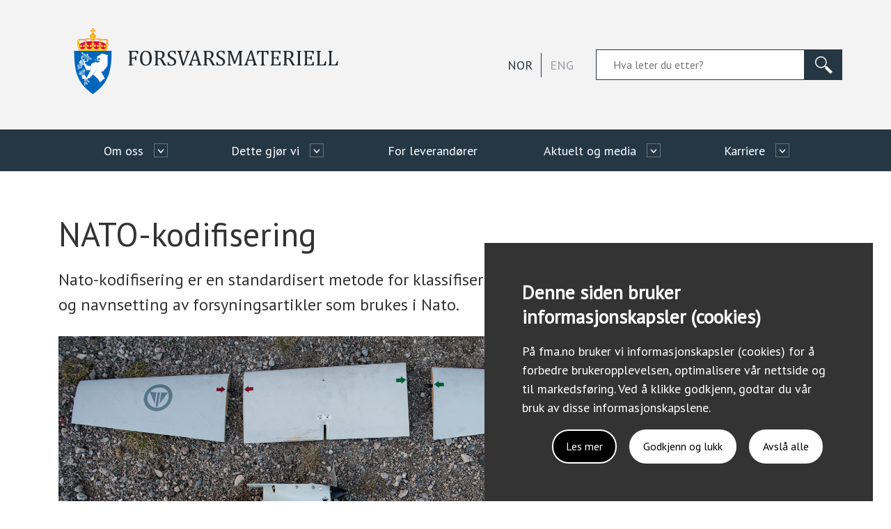

--- FILE ---
content_type: text/html;charset=utf-8
request_url: https://www.fma.no/informasjon-til-leverandorer/nato-kodifisering
body_size: 34802
content:

<!DOCTYPE html>
<html lang="no" prefix="og: http://ogp.me/ns# article: http://ogp.me/ns/article#">
<head>
    <meta charset="utf-8"/>
    <meta http-equiv="X-UA-Compatible" content="IE=edge"/>
    <meta name="viewport" content="width=device-width, initial-scale=1"/>
    <!-- The above 3 meta tags *must* come first in the head; any other head content must come *after* these tags -->
<link rel="preload" href="/_/asset/no.bouvet.fma:00000198e6138e10/css/main.css" as="style"><link rel="stylesheet" href="/_/asset/no.bouvet.fma:00000198e6138e10/css/main.css"><link rel="stylesheet" href="/_/asset/no.bouvet.app.cookiepanel:00000196cf019e80/css/main.css"/><meta name="description" content="Forsvarsmateriell utruster Forsvaret med relevant og tidsriktig materiell for å bidra til Forsvarets operative evne. Etaten foretar investeringer og forvalter materiellet gjennom levetiden. Dette gjelder alt fra soldatens utrustning til stridsvogner, ubåter, kampfly og IKT og mye mer.">

<meta property="og:title" content="NATO-kodifisering">
<meta property="og:description" content="Forsvarsmateriell utruster Forsvaret med relevant og tidsriktig materiell for å bidra til Forsvarets operative evne. Etaten foretar investeringer og forvalter materiellet gjennom levetiden. Dette gjelder alt fra soldatens utrustning til stridsvogner, ubåter, kampfly og IKT og mye mer.">
<meta property="og:site_name" content="Norsk">


<meta property="og:url" content="https://www.fma.no/informasjon-til-leverandorer/nato-kodifisering">

<meta property="og:type" content="article">
<meta property="og:locale" content="no">

<meta property="og:image" content="https://www.fma.no/informasjon-til-leverandorer/nato-kodifisering/_/image/e42d5c68-7bd7-4a47-a6e6-0ff1f7c86a35:ee48242373f907201c3324dedf77c29a6d92277d/block-1200-630/2014-09-22-Raven-UAV-demontert-Forsvaret.jpg">
<meta property="og:image:width" content="1200">
<meta property="og:image:height" content="630">



<meta property="article:modified_time" content="2019-05-02T08:58:01.918Z">
<meta property="article:published_time" content="2019-05-02T08:58:01.918Z"><title>NATO-kodifisering</title><link rel="shortcut icon" sizes="64x64" href="https://www.fma.no/_/image/eca7ec9f-3400-4ecf-8b14-40f2270bd495:b5c914d77069bdb1aa6616ccd76a445307598aba/square-64/norsk-rgb-farger_merke_Favicon-01.png" type="image/png">
<link rel="apple-touch-icon" sizes="57x57" href="https://www.fma.no/_/image/eca7ec9f-3400-4ecf-8b14-40f2270bd495:b5c914d77069bdb1aa6616ccd76a445307598aba/square-57/norsk-rgb-farger_merke_Favicon-01.png.jpg" type="image/jpg">
<link rel="apple-touch-icon" sizes="60x60" href="https://www.fma.no/_/image/eca7ec9f-3400-4ecf-8b14-40f2270bd495:b5c914d77069bdb1aa6616ccd76a445307598aba/square-60/norsk-rgb-farger_merke_Favicon-01.png.jpg" type="image/jpg">
<link rel="apple-touch-icon" sizes="72x72" href="https://www.fma.no/_/image/eca7ec9f-3400-4ecf-8b14-40f2270bd495:b5c914d77069bdb1aa6616ccd76a445307598aba/square-72/norsk-rgb-farger_merke_Favicon-01.png.jpg" type="image/jpg">
<link rel="apple-touch-icon" sizes="76x76" href="https://www.fma.no/_/image/eca7ec9f-3400-4ecf-8b14-40f2270bd495:b5c914d77069bdb1aa6616ccd76a445307598aba/square-76/norsk-rgb-farger_merke_Favicon-01.png.jpg" type="image/jpg">
<link rel="apple-touch-icon" sizes="114x114" href="https://www.fma.no/_/image/eca7ec9f-3400-4ecf-8b14-40f2270bd495:b5c914d77069bdb1aa6616ccd76a445307598aba/square-114/norsk-rgb-farger_merke_Favicon-01.png.jpg" type="image/jpg">
<link rel="apple-touch-icon" sizes="120x120" href="https://www.fma.no/_/image/eca7ec9f-3400-4ecf-8b14-40f2270bd495:b5c914d77069bdb1aa6616ccd76a445307598aba/square-120/norsk-rgb-farger_merke_Favicon-01.png.jpg" type="image/jpg">
<link rel="apple-touch-icon" sizes="144x144" href="https://www.fma.no/_/image/eca7ec9f-3400-4ecf-8b14-40f2270bd495:b5c914d77069bdb1aa6616ccd76a445307598aba/square-144/norsk-rgb-farger_merke_Favicon-01.png.jpg" type="image/jpg">
<link rel="apple-touch-icon" sizes="152x152" href="https://www.fma.no/_/image/eca7ec9f-3400-4ecf-8b14-40f2270bd495:b5c914d77069bdb1aa6616ccd76a445307598aba/square-152/norsk-rgb-farger_merke_Favicon-01.png.jpg" type="image/jpg">
<link rel="apple-touch-icon" sizes="180x180" href="https://www.fma.no/_/image/eca7ec9f-3400-4ecf-8b14-40f2270bd495:b5c914d77069bdb1aa6616ccd76a445307598aba/square-180/norsk-rgb-farger_merke_Favicon-01.png.jpg" type="image/jpg">
<link rel="icon" sizes="16x16" href="https://www.fma.no/_/image/eca7ec9f-3400-4ecf-8b14-40f2270bd495:b5c914d77069bdb1aa6616ccd76a445307598aba/square-16/norsk-rgb-farger_merke_Favicon-01.png" type="image/png">
<link rel="icon" sizes="32x32" href="https://www.fma.no/_/image/eca7ec9f-3400-4ecf-8b14-40f2270bd495:b5c914d77069bdb1aa6616ccd76a445307598aba/square-32/norsk-rgb-farger_merke_Favicon-01.png" type="image/png">
<link rel="icon" sizes="96x96" href="https://www.fma.no/_/image/eca7ec9f-3400-4ecf-8b14-40f2270bd495:b5c914d77069bdb1aa6616ccd76a445307598aba/square-96/norsk-rgb-farger_merke_Favicon-01.png" type="image/png">
<link rel="icon" sizes="192x192" href="https://www.fma.no/_/image/eca7ec9f-3400-4ecf-8b14-40f2270bd495:b5c914d77069bdb1aa6616ccd76a445307598aba/square-192/norsk-rgb-farger_merke_Favicon-01.png" type="image/png"><meta name="pageID" content="37a23a0d-a2ac-41cb-b651-c65cda3ed662"><!-- Google Analytics -->         <script>         (function(i,s,o,g,r,a,m){i['GoogleAnalyticsObject']=r;i[r]=i[r]||function(){         (i[r].q=i[r].q||[]).push(arguments)},i[r].l=1*new Date();a=s.createElement(o),         m=s.getElementsByTagName(o)[0];a.async=1;a.src=g;m.parentNode.insertBefore(a,m)         })(window,document,'script','//www.google-analytics.com/analytics.js','ga');         ga('create', 'UA-180834723-1', 'auto');         ga('send', 'pageview', {'anonymizeIp': true});         </script>         <!-- End Google Analytics --><script> !function(f,b,e,v,n,t,s)     {if(f.fbq)return;n=f.fbq=function(){n.callMethod?     n.callMethod.apply(n,arguments):n.queue.push(arguments)};     if(!f._fbq)f._fbq=n;n.push=n;n.loaded=!0;n.version='2.0';     n.queue=[];t=b.createElement(e);t.async=!0;     t.src=v;s=b.getElementsByTagName(e)[0];     s.parentNode.insertBefore(t,s)}(window, document,'script',     'https://connect.facebook.net/en_US/fbevents.js');     fbq('init', '1745997725587817');     fbq('track', 'PageView'); </script></head>

<body data-portal-component-type="page"><noscript>       <img height="1" width="1" style="display:none" src="https://www.facebook.com/tr?id=1745997725587817&ev=PageView&noscript=1" alt=""/>     </noscript>

  <a href="#main-content" class="skip-link">Til hovedinnhold</a>

<header>
    <nav class="navbar navbar-expand-md" style="background-color:#F4F3F3;">
    <div class="container navbar-action-wrapper">
        <a href="https://www.fma.no/" class="navbar-brand">
          <img alt="Logo" src="/informasjon-til-leverandorer/nato-kodifisering/_/image/5f8816b1-a5b7-43bf-a6f9-f63c4d58c7af:93e8eacaf09922aae0b882ef6a5699c4470471c9/height-130/norsk-rgb-farger_side.svg" />
        </a>
        <div class="nav__bottom d-flex">
            <div class="btn-group btn-group-sm lang-switch" role="group" aria-label="group">
              <a href="https://www.fma.no/" class="btn-lang active"><span>NOR</span></a>
              <a href="https://www.fma.no/en" class="btn-lang "><span>ENG</span></a>
            </div>
          <div class="d-flex">
            <button id="navbar-toggle-search-button" class="navbar-search-toggler collapsed" type="button" data-bs-toggle="collapse" aria-controls="navbar-search-content" data-bs-target="#navbar-search-content" aria-expanded="false" aria-label='Åpne/lukke søkemeny'>
              <span class="input-group-text" id="search-action">
                <img src="/_/asset/no.bouvet.fma:00000198e6138e10/images/icon-search.svg" aria-describedby="navbar-toggle-search-button" alt=""/>
              </span>
            </button>
            <button id="navbar-toggle-button" class="navbar-toggler collapsed" type="button" data-bs-toggle="collapse" data-bs-target="#navbarSupportedContent" aria-controls="navbarSupportedContent" aria-expanded="false" aria-label='Åpne/lukke navigasjonsmeny'>
                <span class="icon-bar top-bar"></span>
                <span class="icon-bar middle-bar"></span>
                <span class="icon-bar bottom-bar"></span>
                <span class="menu-label">MENY</span>
            </button>
          </div>
          <form class="form-inline nav__desktop__search" action="/sok" method="get">
            <div class="d-flex">
              <input name="q" type="search" class="top__search" placeholder="Hva leter du etter?" aria-label="Søkefelt">
              <div class="input-group-prepend">
                <button aria-label="Søk" class="input-group-text search__btn"><img src="/_/asset/no.bouvet.fma:00000198e6138e10/images/icon-search.svg" alt="" /></button>
              </div>
            </div>
          </form>
        </div>
    </div>
    <div class="collapse navbar-collapse" id="navbar-search-content">
      <div>
        <form action="/sok" method="get">
          <input name="q" type="search" class="form-control nav-search" placeholder="Hva leter du etter?" aria-label="Søkefelt">
        </form>
      </div>
    </div>
    <div id="navbarSupportedContent" class="navbar-collapse collapse nav__menu" style="background-color:#263744;">
        <ul class="container navbar-nav mr-auto">
            <li class="nav-item   ">
                <a class="nav-link" href="/om-oss">Om oss</a>
                <button type="button" class="dropdown-toggle-split" data-bs-toggle="dropdown" aria-haspopup="true" aria-expanded="false">
                <span class="arrow-toggle">
                  <svg width="7" height="10" xmlns="http://www.w3.org/2000/svg">
                    <path d="M1.641 8.884L6.243 5 1.64 1.116" stroke-width="1.5" fill="none" fill-rule="evenodd" stroke-linecap="butt" stroke-linejoin="butt"/>
                  </svg>
                </span>
                </button>
                <ul class="dropdown-menu">
                  <li class="dropdown-item">
                    <a href="/om-oss/organisasjon-og-ledelse">
                      Organisasjon og ledelse
                    </a>
                  </li>
                  <li class="dropdown-item">
                    <a href="/om-oss/vare-avdelinger">
                      Våre avdelinger
                    </a>
                  </li>
                  <li class="dropdown-item">
                    <a href="/om-oss/etiske-retningslinjer-og-samfunnsansvar">
                      Etiske retningslinjer og samfunnsansvar
                    </a>
                  </li>
                  <li class="dropdown-item">
                    <a href="/om-oss/baerekraft">
                      Bærekraft
                    </a>
                  </li>
                  <li class="dropdown-item">
                    <a href="/om-oss/varsling-av-kritikkverdige-forhold">
                      Varsling av kritikkverdige forhold
                    </a>
                  </li>
                  <li class="dropdown-item">
                    <a href="/om-oss/kontakt-oss">
                      Kontakt oss
                    </a>
                  </li>
                  <li class="dropdown-item">
                    <a href="/om-oss/personvern-og-cookies">
                      Personvern og cookies
                    </a>
                  </li>
                </ul>
            </li>
            <li class="nav-item   ">
                <a class="nav-link" href="/anskaffelser">Dette gjør vi</a>
                <button type="button" class="dropdown-toggle-split" data-bs-toggle="dropdown" aria-haspopup="true" aria-expanded="false">
                <span class="arrow-toggle">
                  <svg width="7" height="10" xmlns="http://www.w3.org/2000/svg">
                    <path d="M1.641 8.884L6.243 5 1.64 1.116" stroke-width="1.5" fill="none" fill-rule="evenodd" stroke-linecap="butt" stroke-linejoin="butt"/>
                  </svg>
                </span>
                </button>
                <ul class="dropdown-menu">
                  <li class="dropdown-item">
                    <a href="/anskaffelser/anskaffe-materiell">
                      Anskaffe materiell
                    </a>
                  </li>
                  <li class="dropdown-item">
                    <a href="/anskaffelser/driftsst%C3%B8tte">
                      Driftsstøtte
                    </a>
                  </li>
                  <li class="dropdown-item">
                    <a href="/anskaffelser/avhende-materiell">
                      Avhende materiell
                    </a>
                  </li>
                  <li class="dropdown-item">
                    <a href="/anskaffelser/utvalgte-prosjekter">
                      Prosjekter
                    </a>
                  </li>
                  <li class="dropdown-item">
                    <a href="/anskaffelser/materiellets-livssyklus">
                      Materiellets livssyklus
                    </a>
                  </li>
                </ul>
            </li>
            <li class="nav-item   ">
                <a class="nav-link" href="/for-leverandorer">For leverandører</a>
            </li>
            <li class="nav-item   ">
                <a class="nav-link" href="/aktuelt-og-media">Aktuelt og media</a>
                <button type="button" class="dropdown-toggle-split" data-bs-toggle="dropdown" aria-haspopup="true" aria-expanded="false">
                <span class="arrow-toggle">
                  <svg width="7" height="10" xmlns="http://www.w3.org/2000/svg">
                    <path d="M1.641 8.884L6.243 5 1.64 1.116" stroke-width="1.5" fill="none" fill-rule="evenodd" stroke-linecap="butt" stroke-linejoin="butt"/>
                  </svg>
                </span>
                </button>
                <ul class="dropdown-menu">
                  <li class="dropdown-item">
                    <a href="/aktuelt-og-media/nyheter">
                      Nyheter
                    </a>
                  </li>
                  <li class="dropdown-item">
                    <a href="/aktuelt-og-media/forsvarsmateriells-stotte-til-ukraina">
                      Forsvarsmateriells støtte til Ukraina
                    </a>
                  </li>
                  <li class="dropdown-item">
                    <a href="/aktuelt-og-media/arsrapport-2024">
                      Årsrapport
                    </a>
                  </li>
                  <li class="dropdown-item">
                    <a href="/aktuelt-og-media/dokumenter-og-publikasjoner">
                      Nedlastbare dokumenter og publikasjoner
                    </a>
                  </li>
                  <li class="dropdown-item">
                    <a href="/aktuelt-og-media/offentlighet-innsyn">
                      Offentlighet og innsyn
                    </a>
                  </li>
                </ul>
            </li>
            <li class="nav-item   ">
                <a class="nav-link" href="/karriere">Karriere</a>
                <button type="button" class="dropdown-toggle-split" data-bs-toggle="dropdown" aria-haspopup="true" aria-expanded="false">
                <span class="arrow-toggle">
                  <svg width="7" height="10" xmlns="http://www.w3.org/2000/svg">
                    <path d="M1.641 8.884L6.243 5 1.64 1.116" stroke-width="1.5" fill="none" fill-rule="evenodd" stroke-linecap="butt" stroke-linejoin="butt"/>
                  </svg>
                </span>
                </button>
                <ul class="dropdown-menu">
                  <li class="dropdown-item">
                    <a href="/karriere/ledige-stillinger">
                      Ledige stillinger
                    </a>
                  </li>
                  <li class="dropdown-item">
                    <a href="/karriere/kompetanseutvikling">
                      Kompetanseutvikling
                    </a>
                  </li>
                  <li class="dropdown-item">
                    <a href="/karriere/studenter-og-nyutdannede">
                      Studenter og nyutdannede
                    </a>
                  </li>
                  <li class="dropdown-item">
                    <a href="/karriere/ofte-stilte-sporsmal-jobbsokere">
                      Ofte stilte spørsmål
                    </a>
                  </li>
                </ul>
            </li>
        </ul>
    </div>
  </nav>
  <style>
      @media (min-width: 770px) {
        .lang-switch .btn-lang {
          color: #263744 !important;
        }
        .lang-switch .btn-lang.active span {
          opacity: 1 !important;
        }
        .lang-switch .btn-lang span {
          opacity: 0.45 !important;
        }
        .lang-switch .btn-lang + .btn-lang {
          border-left: 1px solid #263744 !important;
        }
      }
      .search__btn {
        background-color: #263744 !important;
        border-color: #263744 !important;
      }
      input.top__search {
        border-color: #263744 !important;
      }
      @media (max-width: 769px) {
        .nav__bottom {
          background: #263744 !important;
        }
      }
      .navbar-search-toggler,
      .navbar-toggler {
        background: #263744 !important;
      }
      .navbar-expand-md .navbar-nav > li .dropdown-menu::after {
        border-color: #263744 transparent transparent transparent !important;
      }
      .navbar-expand-md .navbar-nav > li a.nav-link {
        color: #ffffff !important;
      }
      .navbar-expand-md .navbar-nav > li:hover,
      .navbar-expand-md .navbar-nav > li.is-active,
      .navbar-expand-md .navbar-nav > li.is-inPath,
      .navbar-expand-md .navbar-nav > li.nav-item.show .dropdown-toggle-split .arrow-toggle {
        background-color: #2b637d !important;
      }
      .navbar-expand-md .navbar-nav > li:hover .dropdown-menu::after,
      .navbar-expand-md .navbar-nav > li.is-active .dropdown-menu::after,
      .navbar-expand-md .navbar-nav > li.is-inPath .dropdown-menu::after {
        border-color: #2b637d transparent transparent transparent !important;
      }
      .navbar-expand-md .navbar-nav > li .dropdown-item a {
        color: #ffffff !important;
      }
      .navbar-expand-md .navbar-nav > li .dropdown-item {
        background: #263744 !important;
      }
      .navbar-expand-md .navbar-nav > li .dropdown-item:hover {
        background: #2b637d !important;
      }
  </style>
</header>
    <main id="main-content" data-portal-component-type="region" data-portal-region="main" style="min-height: 600px; position: relative;">
<article data-portal-component-type="part">
    <div class="container">
        <div class="article__wrapper">
            <h1>NATO-kodifisering</h1>
            <p class="article__preface">Nato-kodifisering er en standardisert metode for klassifisering, beskrivelse og navnsetting av forsyningsartikler som brukes i Nato.</p>
                <figure class="justify"><img srcset="/informasjon-til-leverandorer/nato-kodifisering/_/image/e42d5c68-7bd7-4a47-a6e6-0ff1f7c86a35:ee48242373f907201c3324dedf77c29a6d92277d/width-512/2014-09-22-Raven-UAV-demontert-Forsvaret.jpg?quality=80 256w, /informasjon-til-leverandorer/nato-kodifisering/_/image/e42d5c68-7bd7-4a47-a6e6-0ff1f7c86a35:ee48242373f907201c3324dedf77c29a6d92277d/width-1024/2014-09-22-Raven-UAV-demontert-Forsvaret.jpg?quality=80 512w, /informasjon-til-leverandorer/nato-kodifisering/_/image/e42d5c68-7bd7-4a47-a6e6-0ff1f7c86a35:ee48242373f907201c3324dedf77c29a6d92277d/width-2048/2014-09-22-Raven-UAV-demontert-Forsvaret.jpg?quality=80 1024w, /informasjon-til-leverandorer/nato-kodifisering/_/image/e42d5c68-7bd7-4a47-a6e6-0ff1f7c86a35:ee48242373f907201c3324dedf77c29a6d92277d/width-3072/2014-09-22-Raven-UAV-demontert-Forsvaret.jpg?quality=80 2048w" src="/informasjon-til-leverandorer/nato-kodifisering/_/image/e42d5c68-7bd7-4a47-a6e6-0ff1f7c86a35:ee48242373f907201c3324dedf77c29a6d92277d/width-1024/2014-09-22-Raven-UAV-demontert-Forsvaret.jpg?quality=80" alt="2014-09-22-Raven-UAV-demontert-Forsvaret" style="text-align: justify; width: 100%;">
                    <figcaption style="text-align: left;"></figcaption>
                </figure>
            <p>NATO sitt kodifiseringssystem (NCS) er et system hvor materiell og komponenter får et standardisert navn, blir klassifisert og beskrevet etter standardiserte metoder. Det blir også gitt et NATO Stock Number (NSN). Disse numrene, med tilhørende materiellbeskrivelser, brukes i innkjøpskataloger og delelister som nøkkel-identifikatorer innen logistikk- og informasjonssystemer. Gjennom NATO sitt kodifiseringssystem skal militært personell på oppdrag motta riktig materiell for å fullføre oppdraget sitt på best mulig måte.</p>

<p>NCS brukes av alle 29 NATO-land og i 34 «Partnership for Peace»-land. Det norske forsvaret har brukt NCS siden 1959. Systemet fungerer godt som fellesspråk i et internasjonalt miljø, og gir styrkene våre mulighet til å operere effektivt i nasjonale og internasjonale operasjoner. Det gir god samhandling, minsker faren for duplikater, tillater utskiftbarhet, fremmer standardisering og maksimerer logistikkstøtte på en økonomisk måte. NCS forvalter og gir informasjon om:</p>

<ul>
	<li>20 millioner forsynin​​gsartikler</li>
	<li>Mer enn 34 millioner part-/artikkelnummer</li>
	<li>Tre millioner produsenter og leverandører (NCAGE-koder og kontaktopplysninger)</li>
</ul>

<h2>Nasjonal kodifiseringsmyndighet</h2>

<p>Det norske kodifiseringsbyrå (NCB Norge) er fagmyndighet for NATO-kodifisering i Norge. NCB Norge er plassert i Materiellavdelingen i Forsvarsmateriell. Alle forsyningsartikler som benyttes av det norske Forsvaret skal NATO-kodifiseres og gis et unikt NATO Stock Number (NSN).</p>

<p>Alle nye kontrakter om forsyningsartikler skal inneholde vilkår for gjennomføring av NATO-kodifisering. Se <a href="http://lovdata.no/forskrift/2013-10-25-1411/​" target="_blank">Anskaffelsesregelverk for forsvarssektoren (ARF) §15</a>.</p>

<p>Den overordnede Kodifiseringsklausulen (Blankett 5004) og blankett for innhenting av data – deleidentifiseringsskjema (Blankett 5006) finner du i bunnen av&nbsp;denne siden.​</p>

<h2>NATO Commercial and Governmental Entity</h2>

<p>Alle bedrifter som har til hensikt å gjøre forretninger med det norske Forsvaret, Forsvarsmateriell eller med Forsvaret i et NATO- og Pfp-land, må ha en NATO Commercial and Governmental Entity Code (NCAGE Code). Ved eventuelle spørsmål knyttet til NCAGE-kode, vennligst ta kontakt med det NCB Norge.</p>

<p>For søknad om nyetablering av NCAGE, eller eventuell endring på informasjon tilknyttet eksisterende NCAGE, benytt linken i bunn av siden.&nbsp;</p>

<h2>NMCRL: NATO ​Master Catalogue of Reference for Logistics</h2>

<p>NMCRL er en verdensomfattende database som inneholder alle NSN, alle part-/artikkelnummer knyttet til et NSN og alle foretak som er tildelt en ​NCAGE-kode.</p>

<p>Det er mulig å abonnere på NMCRL, noe som gir disse fordelene:</p>

<ul>
	<li>Oversikt over alt eget materiell som er tildelt NSN</li>
	<li>Oversikt over informasjon relatert til et NSN</li>
	<li>Muligheter for å legge til produktinformasjon (bilder, etc.) for eget materiell tildelt et NSN.​​</li>
</ul>

        </div>
    </div>
            <div class="container">
                <div class="article__wrapper">
                    <div class="clear-both">
                        <h2>Dokumenter til nedlasting</h2>

<h3>&nbsp;</h3>

<h3><a href="/informasjon-til-leverandorer/nato-kodifisering/_/attachment/download/4fb1f6f2-8801-419c-aa72-615a7090bd68:adf6e90a6dbdd167e90802e6daa73e6190d5fd33/Part%202%20Annex%20E-3%20Appendix%20B%20-%20BL%205006-5056%20PIF%20v1.2.xlsm">Blankett 5006 – Deleidentifiseringsskjema (PIF) (excel-dokument)</a></h3>

<h3><a href="/informasjon-til-leverandorer/nato-kodifisering/Del%202%20%20Vedlegg%20E-3%20Undervedlegg%20A%20Kodifiseringsklausul%20-%20Blankett%205004.pdf">Blankett 5004&nbsp;– Kodifiseringsklausul (PDF-dokument)</a></h3>

                    </div>
                </div>
            </div>
    <div class="container">
        <div class="article__wrapper">
            <div class="article__divider"></div>
        </div>
    </div>
</article>


<div data-portal-component-type="layout" class="container ">
  <div class="row ">
    <div class="col-md-12" data-portal-region="main">

<div data-portal-component-type="part" class="card card-list-light card-list-light--align-left ">
    <div class="card-list-light__title">
        Eksterne lenker
    </div>
        <ul class="card-list-light__links">
            <li>
            <a href="https://eportal.nspa.nato.int/AC135public/scage/cagelist.aspx">
                <div>
                    <span>
                        Registrere firmakode/NCAGE
                    </span>
                </div>
                <img src="/_/asset/no.bouvet.fma:00000198e6138e10/images/icon-short-arrow-positive.svg" alt="">
            </a>
            </li>
            <li>
            <a href="https://eportal.nspa.nato.int/AC135public/scage/cagelist.aspx">
                <div>
                    <span>
                        Søke i firmaregister
                    </span>
                </div>
                <img src="/_/asset/no.bouvet.fma:00000198e6138e10/images/icon-short-arrow-positive.svg" alt="">
            </a>
            </li>
            <li>
            <a href="https://www.nato.int/structur/AC/135/nmcrl/#/home">
                <div>
                    <span>
                        Informasjon om NMCRL
                    </span>
                </div>
                <img src="/_/asset/no.bouvet.fma:00000198e6138e10/images/icon-short-arrow-positive.svg" alt="">
            </a>
            </li>
        </ul>

</div>
<div data-portal-component-type="part" class="profile__list__container container "
        data-edit-name="EDIT"
>
      <h2 class="part-title">Kontaktinformasjon</h2>
      <div class="part-text">
        <p>Lurer du på noe angående registrering av NCAGE-nummer eller registrering av bedrift kan du kontakte NCAGE&nbsp;eller NCB Norge.</p>

      </div>
  <div class="profile__list row">
        <div class="col-lg-6 col-md-6 col-sm-12">
          <div class="profile">
            <div class="profile__photo">
                <img src="/informasjon-til-leverandorer/nato-kodifisering/_/attachment/inline/19fb8455-984d-4634-87ba-7faa23baea77:9dca278b557c6165c8357959724ebd09b6f34750/Dame-kontakt-oss-silhuett-forsvarsmateriell.svg" alt="Dame-kontakt-oss-silhuett-forsvarsmateriell">
            </div>
            <div class="profile__body">
                <div class="profile__name">NCB Norge</div>
              <div class="profile__info">
                <img alt="email-icon" src="/_/asset/no.bouvet.fma:00000198e6138e10/images/icon-mail.svg" class="icon-image" />
                <span><a href="mailto:ncbno@mil.no">ncbno@mil.no</a></span>
              </div>
            </div>
          </div>
        </div>
        <div class="col-lg-6 col-md-6 col-sm-12">
          <div class="profile">
            <div class="profile__photo">
                <img src="/informasjon-til-leverandorer/nato-kodifisering/_/attachment/inline/029538a4-4592-4d64-a1ef-80118038e9a3:3da9a5f13bcf82a882f856ec0e6db602dfffc96a/Mann-kontakt-oss-silhuett-forsvarsmateriell.svg" alt="Mann-kontakt-oss-silhuett-forsvarsmateriell">
            </div>
            <div class="profile__body">
                <div class="profile__name">Vedrørende NCAGE</div>
              <div class="profile__info">
                <img alt="email-icon" src="/_/asset/no.bouvet.fma:00000198e6138e10/images/icon-mail.svg" class="icon-image" />
                <span><a href="mailto:ncbnoncage@mil.no">ncbnoncage@mil.no</a></span>
              </div>
            </div>
          </div>
        </div>
  </div>
</div>
    </div>
  </div>
</div>
    </main>

<footer style="border-color:#263744;background-color:#F4F3F3;color:#263744;">
  <div class="container">
    <div class="footer__top">
      <img alt="Logo" src="/informasjon-til-leverandorer/nato-kodifisering/_/image/5f8816b1-a5b7-43bf-a6f9-f63c4d58c7af:93e8eacaf09922aae0b882ef6a5699c4470471c9/height-130/norsk-rgb-farger_side.svg" class="logo" />
    </div>
    <div class="row footer__center">
      <div class="footer__links col-12 col-sm-6 col-lg-4">
          <div>
            <p><strong>Personvern og cookies</strong><br>
<a href="/om-oss/personvern-og-cookies">Trykk her for å lese vår personvernerklæring</a></p>

<p><a href="https://uustatus.no/nb/erklaringer/publisert/c9066dc7-9a77-4ed0-896c-515d68e7bdf4" target="_blank" title="Åpner nettstedet uustatus.no i egen fane">Trykk her for å lese vår tilgjengelighetserklæring</a></p>

<p><a href="https://www.fma.no/om-oss/personvern-og-cookies?cookie_settings=true">Informasjonskapsler</a></p>

          </div>
      </div>
      <div class="footer__contact col-12-sm col-sm-6 col-lg-4">
          <div>
            <p><strong>Kontakt oss</strong><br>
Tlf: +47 23 09 30 03<br>
Epost: forsvarsmateriell@fma.no</p>

          </div>
      </div>
      <div class="footer__extra col-12 col-lg-4 wrapper--mobile">
          <div class="social-media__links">
            <p>Følg oss</p>
            <div class="row">
                <a class="social-media__link" href="https://twitter.com/fmateriell">
                  <img aria-label="Twitter" class="sm__icon" alt="Twitter logo" src="/informasjon-til-leverandorer/nato-kodifisering/_/image/352e84a7-7536-4cc7-b6b5-db9c8b9b7156:132c5bb0a8b384ee485463f705e09d487bd4f2ec/height-25/sosialeMedier_Twitter1.svg" class="twitter" />
                  <img aria-label="Twitter" class="sm__icon--hover" alt="Twitter logo" src="/informasjon-til-leverandorer/nato-kodifisering/_/image/688fbdd6-a963-4eb9-9653-eb3b16e033ff:9cf87e207630cb86ed58b472760f0204b7c0001d/height-25/sosialeMedier_Twitter_hoverOver1.svg" class="twitter" />
                </a>
                <a class="social-media__link" href="https://www.facebook.com/forsvarsmateriell/">
                  <img aria-label="Facebook" class="sm__icon" alt="Facebook logo" src="/informasjon-til-leverandorer/nato-kodifisering/_/image/29d9348f-d4e5-411f-a992-9a02dcbfbbaf:ab06697e6051a7374d8936f79ba6fb226d4acdf6/height-25/sosialeMedier_Facebook1.svg" class="facebook" />
                  <img aria-label="Facebook" class="sm__icon--hover" alt="Facebook logo" src="/informasjon-til-leverandorer/nato-kodifisering/_/image/ce9d4355-e713-4ee2-9d4c-0fb6422a5521:c91d94cc45fde55b25d215ab5723207a03cb484f/height-25/sosialeMedier_Facebook_hoverOver2.svg" class="facebook" />
                </a>
                <a class="social-media__link" href="https://www.linkedin.com/company/forsvarsmateriell---norwegian-defence-materiel-agency">
                  <img aria-label="LinkedIn" class="sm__icon" alt="Linkedin logo" src="/informasjon-til-leverandorer/nato-kodifisering/_/image/7fe98c38-761d-422d-bb51-1fe91b3462e5:f33ec0aae70f0d784f358a5185bd18b037237c39/height-25/sosialeMedier_LinkedIn1.svg" class="linkedin" />
                  <img aria-label="LinkedIn" class="sm__icon--hover" alt="Linkedin logo" src="/informasjon-til-leverandorer/nato-kodifisering/_/image/e1027799-c759-4aa2-8918-e29dd00651fe:0097c7024ff29a4bb34b54ad26beea1b9900b4be/height-25/sosialeMedier_LinkedIn_hoverOver1.svg" class="linkedin" />
                </a>
            </div>
          </div>
      </div>
    </div>
  </div>
  <style>
      .footer__links a.nav-link,
      .footer__contact h4,
      .footer__contact a.footer__contact__email,
      .social-media__links p {
        color: #263744 !important;
      }
      .footer__links a.nav-link:hover {
        border-color: #263744 !important;
      }
      @media (max-width: 575px) {
        footer .footer__center>div[class^=footer__]+div[class^=footer__] {
          border-color: #263744 !important;
        }
      }
      .footer__action-form {
        background-color: #ffffff !important;
      }
  </style>
</footer>

<script src="/_/asset/no.bouvet.fma:00000198e6138e10/js/vendor.js" async></script><script src="/_/asset/no.bouvet.fma:00000198e6138e10/js/main.js" async></script><script src="/_/asset/no.bouvet.fma:00000198e6138e10/js/article.js" async></script><script src="/_/asset/no.bouvet.fma:00000198e6138e10/js/slideshow.js" async></script><script src="/_/asset/no.bouvet.app.cookiepanel:00000196cf019e80/js/main.js" defer></script><script type="application/json" data-cookie-panel-selector="config">{"controlCookie":"no.bouvet.app.cookiepanel-cookie-control","url":"/informasjon-til-leverandorer/nato-kodifisering/_/service/no.bouvet.app.cookiepanel/cookie-info","showSettings":false,"theme":"theme dark","buttonOrder":"accept-right","title":"Denne siden bruker informasjonskapsler (cookies)","description":"På fma.no bruker vi informasjonskapsler (cookies) for å forbedre brukeropplevelsen, optimalisere vår nettside og til markedsføring. Ved å klikke godkjenn, godtar du vår bruk av disse informasjonskapslene.","settingsLabel":"Les mer","acceptLabel":"Godkjenn og lukk","rejectLabel":"Avslå alle","saveLabel":"Godkjenn og lukk","readMoreLabel":"Les mer om personvern og cookies","readMoreLink":"/om-oss/personvern-og-cookies","categories":[{"title":"Nødvendige informasjonskapsler","description":"Nødvendige informasjonskapsler ivaretar grunnleggende funksjoner som sidenavigasjon og tilgang til sikre områder av nettstedet. Nettstedet kan ikke fungere optimalt uten disse informasjonskapslene.","cookies":[],"default":true,"id":"cookie-panel-nodvendige-informasjonskapsler"},{"title":"Markedsføring","description":"Denne informasjonskapselen hjelper oss med å finne brukere som er interessert i informasjon om forskjellige tema innenfor våre forretningsområder, slik at vi kan gi dere relevante annonser fra oss.","cookies":{"cookie-name":"no-bouvet-facebookpixel_disabled","cookie-value-accepted":"false","cookie-value-rejected":"true"},"id":"cookie-panel-markedsforing"},{"title":"Statistikk","description":"Denne informasjonskapselen samler inn anonymisert statistikk som skal hjelpe oss å forstå hvordan du som besøker nettsiden vår bruker den, slik at vi kan gjøre den best mulig for deg.","cookies":{"cookie-name":"com-enonic-app-ga_disabled","cookie-value-accepted":"false","cookie-value-rejected":"true"},"id":"cookie-panel-statistikk"}]}</script><!-- Siteimprove --><script type="text/javascript">(function() {var sz = document.createElement("script"); sz.type = "text/javascript"; sz.async = true;sz.src = "//siteimproveanalytics.com/js/siteanalyze_6003077.js";var s = document.getElementsByTagName("script")[0]; s.parentNode.insertBefore(sz, s);})();</script><!-- End Siteimprove --></body>
</html>


--- FILE ---
content_type: image/svg+xml
request_url: https://www.fma.no/_/asset/no.bouvet.fma:00000198e6138e10/images/icon-short-arrow-positive.svg
body_size: -350
content:
<svg xmlns="http://www.w3.org/2000/svg" viewBox="0 0 8 13.025"><path d="M8,1.53,6.478,0,0,6.512l6.478,6.512L8,11.494,3.054,6.512Z" style="fill:#343434" transform="rotate(180 4 6.513)"/></svg>

--- FILE ---
content_type: image/svg+xml
request_url: https://www.fma.no/informasjon-til-leverandorer/nato-kodifisering/_/attachment/inline/19fb8455-984d-4634-87ba-7faa23baea77:9dca278b557c6165c8357959724ebd09b6f34750/Dame-kontakt-oss-silhuett-forsvarsmateriell.svg
body_size: 1377
content:
<?xml version="1.0" encoding="utf-8"?>
<!-- Generator: Adobe Illustrator 23.0.3, SVG Export Plug-In . SVG Version: 6.00 Build 0)  -->
<svg version="1.1" xmlns="http://www.w3.org/2000/svg" xmlns:xlink="http://www.w3.org/1999/xlink" x="0px" y="0px"
	 viewBox="0 0 112.02 100" style="enable-background:new 0 0 112.02 100;" xml:space="preserve">
<style type="text/css">
	.st0{fill:#05334A;}
	.st1{fill:#2C647E;}
	.st2{fill:#2B647E;}
	.st3{fill:none;stroke:#EDECED;stroke-width:2;}
	.st4{fill:#416F87;}
	.st5{fill:#999999;}
	.st6{fill:#BFBFBF;}
	.st7{fill:#E3E3E3;}
	.st8{fill:#FFFFFF;}
	.st9{fill:#E6E6E6;}
	.st10{fill:#121212;}
	.st11{fill:#616160;}
	.st12{fill:#CFCFCF;}
	.st13{fill:#0D0D0D;}
	.st14{fill:#F2F2F2;}
	.st15{fill:#D1D1D1;}
	.st16{fill:#E8E8E8;}
	.st17{fill:#F6F6F6;}
</style>
<g id="Layer_1">
	<rect x="-0.18" y="-0.01" class="st0" width="111.68" height="99.66"/>
</g>
<g id="Layer_3">
	<path class="st11" d="M83.52,67.34c-2.1,0-3.79-1.67-3.85-3.76l-0.01-0.01V44.3c0-12.83-10.4-23.23-23.23-23.23
		S33.2,31.47,33.2,44.3l0.02,19.26l-0.03,0.03c-0.06,2.08-1.76,3.74-3.85,3.74c-0.02,0,5.79,3.58,27.18,3.58
		C75.28,70.91,83.58,67.34,83.52,67.34z"/>
	<rect x="49.88" y="66.66" class="st15" width="11.98" height="11.98"/>
	<path class="st7" d="M58.78,44.46c5.01-0.05,9.62-1.69,13.4-4.43c0.44,1.47,0.68,3.02,0.68,4.63c0,1.95,0,9.12,0,11.07
		c0,8.98-7.27,16.25-16.25,16.25c-8.97,0-16.25-7.27-16.25-16.25c0-1.95,0-9.12,0-11.07c0-0.01,0-0.02,0-0.02L58.78,44.46z"/>
	<path class="st8" d="M63.54,61.75c-1.05,2.77-3.7,4.74-6.84,4.74c-3.13,0-5.79-1.97-6.84-4.74H63.54z"/>
	<path class="st10" d="M61.45,50.06c0,1.52,1.23,2.75,2.75,2.75c1.52,0,2.75-1.23,2.75-2.75s-1.23-2.75-2.75-2.75
		C62.68,47.31,61.45,48.54,61.45,50.06z"/>
	<path class="st10" d="M46.75,50.06c0,1.52,1.23,2.75,2.75,2.75c1.52,0,2.75-1.23,2.75-2.75s-1.23-2.75-2.75-2.75
		C47.98,47.31,46.75,48.54,46.75,50.06z"/>
</g>
<g id="guidelines">
</g>
</svg>


--- FILE ---
content_type: image/svg+xml
request_url: https://www.fma.no/informasjon-til-leverandorer/nato-kodifisering/_/image/688fbdd6-a963-4eb9-9653-eb3b16e033ff:9cf87e207630cb86ed58b472760f0204b7c0001d/height-25/sosialeMedier_Twitter_hoverOver1.svg
body_size: -31
content:
<?xml version="1.0" encoding="utf-8"?>
<!-- Generator: Adobe Illustrator 26.3.1, SVG Export Plug-In . SVG Version: 6.00 Build 0)  -->
<svg version="1.1" id="Layer_1" xmlns="http://www.w3.org/2000/svg" xmlns:xlink="http://www.w3.org/1999/xlink" x="0px" y="0px"
	 viewBox="0 0 135 135" style="enable-background:new 0 0 135 135;" xml:space="preserve">
<style type="text/css">
	.st0{fill:#263744;}
</style>
<g id="Background">
</g>
<g id="Graphic_Elements">
	<g>
		<g>
			<g>
				<path class="st0" d="M53.9,106.3c33,0,51-27.3,51-51c0-0.8,0-1.5-0.1-2.3c3.5-2.5,6.5-5.7,8.9-9.3c-3.2,1.4-6.7,2.4-10.3,2.8
					c3.7-2.2,6.5-5.7,7.9-9.9c-3.5,2.1-7.3,3.5-11.4,4.4c-3.3-3.5-7.9-5.7-13.1-5.7c-9.9,0-17.9,8-17.9,17.9c0,1.4,0.2,2.8,0.5,4.1
					c-14.9-0.7-28.1-7.9-36.9-18.7c-1.5,2.6-2.4,5.7-2.4,9c0,6.2,3.2,11.7,8,14.9c-2.9-0.1-5.7-0.9-8.1-2.2c0,0.1,0,0.1,0,0.2
					c0,8.7,6.2,15.9,14.4,17.6c-1.5,0.4-3.1,0.6-4.7,0.6c-1.2,0-2.3-0.1-3.4-0.3c2.3,7.1,8.9,12.3,16.7,12.4
					c-6.1,4.8-13.9,7.7-22.3,7.7c-1.4,0-2.9-0.1-4.3-0.2C34.3,103.4,43.7,106.3,53.9,106.3"/>
			</g>
		</g>
	</g>
</g>
</svg>


--- FILE ---
content_type: image/svg+xml
request_url: https://www.fma.no/informasjon-til-leverandorer/nato-kodifisering/_/attachment/inline/029538a4-4592-4d64-a1ef-80118038e9a3:3da9a5f13bcf82a882f856ec0e6db602dfffc96a/Mann-kontakt-oss-silhuett-forsvarsmateriell.svg
body_size: 1880
content:
<?xml version="1.0" encoding="utf-8"?>
<!-- Generator: Adobe Illustrator 23.0.3, SVG Export Plug-In . SVG Version: 6.00 Build 0)  -->
<svg version="1.1" xmlns="http://www.w3.org/2000/svg" xmlns:xlink="http://www.w3.org/1999/xlink" x="0px" y="0px"
	 viewBox="0 0 112.02 100" style="enable-background:new 0 0 112.02 100;" xml:space="preserve">
<style type="text/css">
	.st0{fill:#05334A;}
	.st1{fill:#2C647E;}
	.st2{fill:#2B647E;}
	.st3{fill:none;stroke:#EDECED;stroke-width:2;}
	.st4{fill:#416F87;}
	.st5{fill:#999999;}
	.st6{fill:#BFBFBF;}
	.st7{fill:#E3E3E3;}
	.st8{fill:#FFFFFF;}
	.st9{fill:#E6E6E6;}
	.st10{fill:#121212;}
	.st11{fill:#616160;}
	.st12{fill:#CFCFCF;}
	.st13{fill:#0D0D0D;}
	.st14{fill:#F2F2F2;}
	.st15{fill:#D1D1D1;}
	.st16{fill:#E8E8E8;}
	.st17{fill:#F6F6F6;}
</style>
<g id="Layer_1">
	<rect x="-0.18" y="-0.01" class="st0" width="111.68" height="99.66"/>
	<path class="st5" d="M75.02,46.37c0,0.05,0.02,0.1,0.02,0.16c0,0.05-0.02,0.1-0.02,0.16v0.49h-0.05c-0.34,4.09-3.72,7.31-7.9,7.31
		v-7.32h-0.05V31.63l8-2.33V46.37z"/>
	<g>
		<rect x="45.41" y="68.31" class="st6" width="17.15" height="10.45"/>
		<path class="st5" d="M33.21,46.85c0,0.06-0.02,0.11-0.02,0.16s0.02,0.1,0.02,0.16v0.49h0.05c0.34,4.09,3.72,7.32,7.9,7.32v-7.32
			h0.05V32.12h-8V46.85z"/>
		<path class="st7" d="M38.5,57.36c0,6.42,5.21,11.63,11.63,11.63h8.06c6.42,0,11.63-5.2,11.63-11.63V36.12
			c0-6.42-5.2-11.63-11.63-11.63h-8.06c-6.42,0-11.63,5.2-11.63,11.63V57.36z"/>
		<path class="st8" d="M45.55,57.02c1.64,3.92,4.8,6.61,8.49,6.61c3.68,0,6.84-2.69,8.49-6.61H45.55z"/>
		<g>
			<circle class="st9" cx="38.54" cy="48.25" r="3.26"/>
			<circle class="st9" cx="69.53" cy="48.25" r="3.26"/>
		</g>
		<g>
			<g>
				<path class="st10" d="M63.26,43.62c0,1.62-1.32,2.93-2.93,2.93c-1.62,0-2.93-1.31-2.93-2.93c0-1.62,1.31-2.93,2.93-2.93
					C61.94,40.68,63.26,42,63.26,43.62z"/>
				<path class="st10" d="M50.68,43.62c0,1.62-1.31,2.93-2.93,2.93c-1.62,0-2.93-1.31-2.93-2.93c0-1.62,1.31-2.93,2.93-2.93
					C49.36,40.68,50.68,42,50.68,43.62z"/>
			</g>
		</g>
		<rect x="43.57" y="21.01" class="st5" width="24.51" height="11.36"/>
		<path class="st5" d="M68.31,32.3c6.25,0,11.32-5.07,11.32-11.32H57C57,27.23,62.06,32.3,68.31,32.3z"/>
		<path class="st5" d="M44.49,20.98c-6.25,0-11.32,5.07-11.32,11.32h22.64C55.81,26.05,50.74,20.98,44.49,20.98z"/>
	</g>
</g>
<g id="Layer_3">
</g>
<g id="guidelines">
</g>
</svg>


--- FILE ---
content_type: application/javascript
request_url: https://www.fma.no/_/asset/no.bouvet.fma:00000198e6138e10/js/slideshow.js
body_size: 390
content:
({920:function(){function e(e,t,n){const o=t/n*-100;e.style.setProperty("transform",`translate(${o}%)`)}const t=document.querySelectorAll(".slideshow-part");for(let n=0;n<t.length;n++){const o=t[n],l=o.querySelector(".slideshow"),s=l.children.length,i=30,r={"ease-out":function(e,t=1.675){return 1-(1-e)**t}};let c,a,d,u,h=0,m=null,v=!1,y=null;l.style.setProperty("width",`calc(${s}*100%)`),e(l,h,s);const L=l.querySelectorAll(".big-slides");for(let e=0;e<L;e++)L[e].style.setProperty("width",`calc(100%/${s})`);const f=()=>{cancelAnimationFrame(y),y=null},g=(...t)=>{let n=t.length>0&&void 0!==t[0]?t[0]:0;const o=a+(d-a)*r["ease-out"](n/u);e(l,Math.min(Math.max(-.2,o),s-.8),s),n!==u?y=requestAnimationFrame(g.bind(this,++n)):f()},p=t=>{e(l,t,s)},E=e=>e.changedTouches?e.changedTouches[0]:e,w=e=>{m=E(e).clientX,v=!0},M=t=>{if(t.preventDefault(),v){const n=+((E(t).clientX-m)/c).toFixed(2),o=h-n;e(l,Math.min(Math.max(-.2,o),s-.8),s)}},q=()=>{c=window.innerWidth};q();const x=o.querySelectorAll(".overlay"),S=e=>{for(let t=0;t<x.length;t++)e===t?(x[t].classList.add("active"),h=t,p(t)):x[t].classList.remove("active")};for(let e=0;e<x.length;e++)x[e].addEventListener("click",(()=>{S(e)}));const A=e=>{if(v){const t=E(e).clientX-m,n=Math.sign(t);let o=+(n*t/c).toFixed(2);a=h-n*o,(h>0||n<0)&&(h<s-1||n>0)&&o>.2&&(h-=n,o=1-o),d=h,S(d),u=Math.round(o*i),g(),m=null,v=!1}},P=e=>{let t=h+e;t>s-1?(p(0),S(0)):t<0?(p(s-1),S(s-1)):(t=Math.min(Math.max(0,t),s-1),p(t),S(t))};o.querySelector(".prev").addEventListener("click",(e=>{e.stopPropagation(),P(-1)})),o.querySelector(".next").addEventListener("click",(e=>{e.stopPropagation(),P(1)})),window.addEventListener("resize",q,!1),l.addEventListener("mousedown",w,!1),l.addEventListener("touchstart",w,!1),document.addEventListener("mousemove",M,!1),document.addEventListener("touchmove",M,!1),document.addEventListener("mouseup",A,!1),document.addEventListener("touchend",A,!1)}}})[920]();

--- FILE ---
content_type: image/svg+xml
request_url: https://www.fma.no/_/asset/no.bouvet.fma:00000198e6138e10/images/icon-search.svg
body_size: -287
content:
<svg xmlns="http://www.w3.org/2000/svg" viewBox="0 0 21.317 21.314"><path d="M14.384,11.851l-.7.7-1.034-1.034A7.107,7.107,0,1,0,11.5,12.668L12.533,13.7l-.7.7,6.907,6.907,2.556-2.556ZM2.919,11.268a5.876,5.876,0,1,1,4.154,1.72,5.888,5.888,0,0,1-4.154-1.72" style="fill:#fff" transform="translate(.025)"/></svg>

--- FILE ---
content_type: application/javascript
request_url: https://www.fma.no/_/asset/no.bouvet.fma:00000198e6138e10/js/main.js
body_size: 1117
content:
(()=>{var e,r,o={9599:(e,r,o)=>{var s={"./404-error-illustration.svg":[9516,9516],"./500-error-illustration.svg":[5583,5583],"./arrow-job-list.svg":[8790,8790],"./arrow-right-negative.svg":[4458,4458],"./arrow-right.svg":[6346,6346],"./arrow-short-transparent.svg":[959,959],"./checkmark-white.svg":[1723,1723],"./chevron-down-white.svg":[914,914],"./file-upload-white.svg":[9824,9824],"./file-upload.svg":[6816,6816],"./icon-article.svg":[4738,4738],"./icon-back.svg":[6677,6677],"./icon-burger.svg":[6083,6083],"./icon-check.svg":[8708,8708],"./icon-crest.svg":[6973,6973],"./icon-cross-positive.svg":[5308,5308],"./icon-cross.svg":[5652,5652],"./icon-current.svg":[8995,8995],"./icon-document.svg":[55,55],"./icon-download-accent.svg":[8731,8731],"./icon-download-negative.svg":[6180,6180],"./icon-event.svg":[5575,7956],"./icon-feature-article.svg":[5683,5683],"./icon-home.svg":[1097,1097],"./icon-mail.svg":[9601,9601],"./icon-phone.svg":[888,888],"./icon-plus.svg":[3276,3276],"./icon-quote.svg":[5320,5320],"./icon-search.svg":[7072,7072],"./icon-short-arrow-accent.svg":[6149,6149],"./icon-short-arrow-negative.svg":[246,246],"./icon-short-arrow-positive.svg":[5542,5542],"./icon-short-arrow-primary.svg":[563,563],"./logo-fma.svg":[1102,1102],"./norsk-rgb-hvit-figur.svg":[6799,6799],"./social-facebook-hover.svg":[691,691],"./social-facebook.svg":[7922,7922],"./social-linkedin-hover.svg":[5805,5805],"./social-linkedin.svg":[7160,7160],"./social-twitter-hover.svg":[7606,7606],"./social-twitter.svg":[6911,6911]};function t(e){if(!o.o(s,e))return Promise.resolve().then((()=>{var r=new Error("Cannot find module '"+e+"'");throw r.code="MODULE_NOT_FOUND",r}));var r=s[e],t=r[0];return o.e(r[1]).then((()=>o(t)))}t.keys=()=>Object.keys(s),t.id=9599,e.exports=t}},s={};function t(e){var r=s[e];if(void 0!==r)return r.exports;var i=s[e]={exports:{}};return o[e](i,i.exports,t),i.exports}t.m=o,t.f={},t.e=e=>Promise.all(Object.keys(t.f).reduce(((r,o)=>(t.f[o](e,r),r)),[])),t.u=e=>"js/"+e+".chunk.js",t.miniCssF=e=>{},t.o=(e,r)=>Object.prototype.hasOwnProperty.call(e,r),e={},r="resources:",t.l=(o,s,i,n)=>{if(e[o])e[o].push(s);else{var a,c;if(void 0!==i)for(var v=document.getElementsByTagName("script"),g=0;g<v.length;g++){var l=v[g];if(l.getAttribute("src")==o||l.getAttribute("data-webpack")==r+i){a=l;break}}a||(c=!0,(a=document.createElement("script")).charset="utf-8",a.timeout=120,t.nc&&a.setAttribute("nonce",t.nc),a.setAttribute("data-webpack",r+i),a.src=o),e[o]=[s];var u=(r,s)=>{a.onerror=a.onload=null,clearTimeout(d);var t=e[o];if(delete e[o],a.parentNode&&a.parentNode.removeChild(a),t&&t.forEach((e=>e(s))),r)return r(s)},d=setTimeout(u.bind(null,void 0,{type:"timeout",target:a}),12e4);a.onerror=u.bind(null,a.onerror),a.onload=u.bind(null,a.onload),c&&document.head.appendChild(a)}},t.p="/_/asset/no.bouvet.fma:5b4d48c2ad759a93e5e8/",(()=>{var e={8792:0};t.f.j=(r,o)=>{var s=t.o(e,r)?e[r]:void 0;if(0!==s)if(s)o.push(s[2]);else{var i=new Promise(((o,t)=>s=e[r]=[o,t]));o.push(s[2]=i);var n=t.p+t.u(r),a=new Error;t.l(n,(o=>{if(t.o(e,r)&&(0!==(s=e[r])&&(e[r]=void 0),s)){var i=o&&("load"===o.type?"missing":o.type),n=o&&o.target&&o.target.src;a.message="Loading chunk "+r+" failed.\n("+i+": "+n+")",a.name="ChunkLoadError",a.type=i,a.request=n,s[1](a)}}),"chunk-"+r,r)}};var r=(r,o)=>{var s,i,[n,a,c]=o,v=0;if(n.some((r=>0!==e[r]))){for(s in a)t.o(a,s)&&(t.m[s]=a[s]);c&&c(t)}for(r&&r(o);v<n.length;v++)i=n[v],t.o(e,i)&&e[i]&&e[i][0](),e[i]=0},o=self.webpackChunkresources=self.webpackChunkresources||[];o.forEach(r.bind(null,0)),o.push=r.bind(null,o.push.bind(o))})(),(()=>{"use strict";t(9599)})()})();

--- FILE ---
content_type: image/svg+xml
request_url: https://www.fma.no/informasjon-til-leverandorer/nato-kodifisering/_/image/7fe98c38-761d-422d-bb51-1fe91b3462e5:f33ec0aae70f0d784f358a5185bd18b037237c39/height-25/sosialeMedier_LinkedIn1.svg
body_size: 100
content:
<?xml version="1.0" encoding="utf-8"?>
<!-- Generator: Adobe Illustrator 26.3.1, SVG Export Plug-In . SVG Version: 6.00 Build 0)  -->
<svg version="1.1" id="Layer_1" xmlns="http://www.w3.org/2000/svg" xmlns:xlink="http://www.w3.org/1999/xlink" x="0px" y="0px"
	 viewBox="0 0 135 135" style="enable-background:new 0 0 135 135;" xml:space="preserve">
<style type="text/css">
	.st0{fill:#263744;}
	.st1{fill:#FFFFFF;}
</style>
<g id="Background">
</g>
<g id="Graphic_Elements">
	<g>
		<circle class="st0" cx="67.5" cy="67.5" r="67.5"/>
		<g>
			<g>
				<path class="st1" d="M72.8,58.3c1.1-1.2,2-2.5,3.2-3.6c3.5-3.3,7.6-5,12.5-4.9c2.7,0,5.3,0.2,7.8,1c5.9,1.7,9.3,5.7,10.9,11.5
					c1.2,4.3,1.4,8.7,1.5,13.1c0,9.3,0,18.6,0,28c0,0.9-0.2,1.1-1.1,1.1c-4.8,0-9.6,0-14.4,0c-0.8,0-1-0.3-1-1.1
					c0-8.9,0-17.7,0-26.6c0-2.2-0.1-4.4-0.8-6.6c-1.1-4-4-6-8.2-5.8c-5.7,0.3-8.7,3.1-9.4,8.9c-0.2,1.4-0.3,2.8-0.3,4.2
					c0,8.6,0,17.3,0,25.9c0,0.9-0.2,1.1-1.1,1.1c-4.8,0-9.7,0-14.5,0c-0.8,0-1-0.2-1-1c0-17.1,0-34.2,0-51.3c0-0.8,0.3-1,1.1-1
					c4.6,0,9.2,0,13.8,0c0.8,0,1.1,0.3,1,1.1C72.7,54.2,72.8,56.2,72.8,58.3z"/>
				<path class="st1" d="M46.4,77.8c0,8.5,0,16.9,0,25.4c0,0.9-0.2,1.2-1.2,1.2c-4.8-0.1-9.6,0-14.4,0c-0.8,0-1-0.2-1-1
					c0-17.1,0-34.2,0-51.3c0-0.7,0.2-1,0.9-1c4.9,0,9.7,0,14.6,0c0.9,0,1.1,0.4,1.1,1.2C46.4,60.8,46.4,69.3,46.4,77.8z"/>
				<path class="st1" d="M47.8,34.1c0,5.3-4.3,9.6-9.6,9.6c-5.2,0-9.6-4.3-9.6-9.5c0-5.3,4.3-9.6,9.6-9.6
					C43.4,24.6,47.8,28.9,47.8,34.1z"/>
			</g>
		</g>
	</g>
</g>
</svg>


--- FILE ---
content_type: image/svg+xml
request_url: https://www.fma.no/_/asset/no.bouvet.fma:00000198e6138e10/images/icon-mail.svg
body_size: -182
content:
<svg xmlns="http://www.w3.org/2000/svg" viewBox="0 0 18.699 11.302"><defs><style>.a{fill:#003349}</style></defs><path d="M215.6,17l6,5.106V12.5Z" class="a" transform="translate(-202.903 -11.764)"/><path d="M0,12.5v9.605L6,17Z" class="a" transform="translate(0 -11.764)"/><path d="M19.851,6.148a.352.352,0,0,0,.265.082h.671a.425.425,0,0,0,.259-.082l1.449-1.054h.012l.412-.306L29.109,0H11.8l6.408,4.947Z" class="a" transform="translate(-11.106)"/><path d="M17.9,100.513a.978.978,0,0,1-.624.259H15.951a.96.96,0,0,1-.624-.259l-1.2-.889-.047-.024L7.7,105.036H25.486L19.108,99.6Z" class="a" transform="translate(-7.247 -93.734)"/></svg>

--- FILE ---
content_type: image/svg+xml
request_url: https://www.fma.no/informasjon-til-leverandorer/nato-kodifisering/_/image/ce9d4355-e713-4ee2-9d4c-0fb6422a5521:c91d94cc45fde55b25d215ab5723207a03cb484f/height-25/sosialeMedier_Facebook_hoverOver2.svg
body_size: -202
content:
<?xml version="1.0" encoding="utf-8"?>
<!-- Generator: Adobe Illustrator 26.3.1, SVG Export Plug-In . SVG Version: 6.00 Build 0)  -->
<svg version="1.1" id="Layer_1" xmlns="http://www.w3.org/2000/svg" xmlns:xlink="http://www.w3.org/1999/xlink" x="0px" y="0px"
	 viewBox="0 0 135 135" style="enable-background:new 0 0 135 135;" xml:space="preserve">
<style type="text/css">
	.st0{fill:#263744;}
</style>
<g id="Background">
</g>
<g id="Graphic_Elements">
	<g>
		<path class="st0" d="M93.8,87l3-19.5H78V54.8c0-5.3,2.6-10.5,11-10.5h8.5V27.7c0,0-7.7-1.3-15.1-1.3C67,26.4,57,35.7,57,52.6v14.9
			H39.8V87H57v47.2c3.4,0.5,7,0.8,10.5,0.8c3.6,0,7.1-0.3,10.5-0.8V87H93.8z"/>
	</g>
</g>
</svg>


--- FILE ---
content_type: text/plain
request_url: https://www.google-analytics.com/j/collect?v=1&_v=j102&aip=1&a=1993241489&t=pageview&_s=1&dl=https%3A%2F%2Fwww.fma.no%2Finformasjon-til-leverandorer%2Fnato-kodifisering&ul=en-us%40posix&dt=NATO-kodifisering&sr=1280x720&vp=1280x720&_u=IEBAAEABAAAAACAAI~&jid=644895713&gjid=427336339&cid=373709833.1769386134&tid=UA-180834723-1&_gid=679277109.1769386134&_r=1&_slc=1&z=1898516769
body_size: -448
content:
2,cG-PRZCCZXC7K

--- FILE ---
content_type: image/svg+xml
request_url: https://www.fma.no/informasjon-til-leverandorer/nato-kodifisering/_/image/29d9348f-d4e5-411f-a992-9a02dcbfbbaf:ab06697e6051a7374d8936f79ba6fb226d4acdf6/height-25/sosialeMedier_Facebook1.svg
body_size: -48
content:
<?xml version="1.0" encoding="utf-8"?>
<!-- Generator: Adobe Illustrator 26.3.1, SVG Export Plug-In . SVG Version: 6.00 Build 0)  -->
<svg version="1.1" xmlns="http://www.w3.org/2000/svg" xmlns:xlink="http://www.w3.org/1999/xlink" x="0px" y="0px"
	 viewBox="0 0 135 135" style="enable-background:new 0 0 135 135;" xml:space="preserve">
<style type="text/css">
	.st0{fill:#263744;}
	.st1{fill:#FFFFFF;}
</style>
<g id="Background">
</g>
<g id="Graphic_Elements">
	<g>
		<path class="st0" d="M135,67.5C135,30.2,104.8,0,67.5,0S0,30.2,0,67.5c0,33.7,24.7,61.6,57,66.7V87H39.8V67.5H57V52.6
			C57,35.7,67,26.4,82.4,26.4c7.4,0,15.1,1.3,15.1,1.3v16.6H89c-8.4,0-11,5.2-11,10.5v12.7h18.7l-3,19.5H78v47.2
			C110.3,129.1,135,101.2,135,67.5z"/>
		<path class="st1" d="M93.8,87l3-19.5H78V54.8c0-5.3,2.6-10.5,11-10.5h8.5V27.7c0,0-7.7-1.3-15.1-1.3C67,26.4,57,35.7,57,52.6v14.9
			H39.8V87H57v47.2c3.4,0.5,7,0.8,10.5,0.8c3.6,0,7.1-0.3,10.5-0.8V87H93.8z"/>
	</g>
</g>
</svg>
